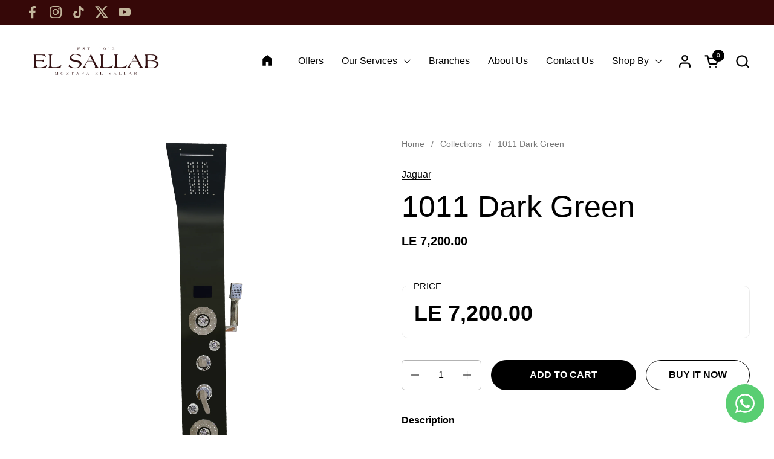

--- FILE ---
content_type: text/css
request_url: https://elsallab.com/cdn/shop/t/9/assets/section-footer.css?v=163909096879658242371726143304
body_size: -161
content:
.main-footer{margin-top:var(--container-vertical-space);border-top:1px solid var(--color-borders-footer);background:var(--color-background-footer);color:var(--color-text-footer)}.main-footer a{color:var(--color-text-footer);transition:all .1s linear}.no-touchevents .main-footer a:hover{color:var(--color-text-footer)}.main-footer .social-icons svg *{fill:var(--color-text-footer);transition:all .1s linear}.no-touchevents .main-footer .social-icons a:hover svg *{fill:var(--color-text-footer)}.main-footer .localization-form__item-text{color:var(--color-text-footer)}.main-footer .localization-form__item-symbol svg path{fill:var(--color-text-footer)}.main-footer .footer-item__menu span{display:block;margin-bottom:.3125rem}.main-footer .footer-item__menu--unstyled a{border-bottom:none!important}.footer-bottom>div{display:flex;justify-content:space-between}@media screen and (max-width: 767px){.footer-bottom>div{flex-direction:column}.footer-bottom>div .localization-form{margin-inline-start:-.9375rem;margin-top:.625rem}}.footer-top+.footer-bottom{border-top:1px solid var(--color-borders-footer)}.footer-item__icons{display:flex;flex-wrap:wrap;gap:.3125rem}.footer-item__icons img{border-radius:2px}.footer-item__image-heading{margin-bottom:1em}.footer-item__newsletter input:-webkit-autofill+button[type=submit] svg path{stroke:#000}.footer-item__newsletter .form-row{padding-top:0}.footer-item__newsletter input{height:3.125rem;padding-inline-end:2.5rem;border-color:var(--color-text-footer);color:var(--color-text-footer);background-color:transparent}.footer-item__newsletter input::placeholder{color:inherit}.footer-item__newsletter input:focus,.footer-item__newsletter input:hover{border-color:var(--color-text-footer)}.footer-item__newsletter button[type=submit]{top:0;position:absolute;width:50px;height:100%;padding-top:9px}html[dir=rtl] .footer-item__newsletter button[type=submit]{left:0}html[dir=ltr] .footer-item__newsletter button[type=submit]{right:0}.no-touchevents .footer-item__newsletter button[type=submit]:hover svg{opacity:1}.footer-item__newsletter button[type=submit] svg{width:65%;height:65%;opacity:.62;transition:all .1s linear}.footer-item__newsletter button[type=submit] svg path{stroke:var(--color-text-footer)}.shop-login-button{display:block}
/*# sourceMappingURL=/cdn/shop/t/9/assets/section-footer.css.map?v=163909096879658242371726143304 */


--- FILE ---
content_type: text/javascript
request_url: https://elsallab.com/cdn/shop/t/9/assets/custom.js?v=164441422740571943361748164804
body_size: -490
content:
document.addEventListener("DOMContentLoaded",function(){document.querySelectorAll(".gt_option a").forEach(function(el){el.addEventListener("click",function(e){const selectedLang=e.currentTarget.getAttribute("data-gt-lang");console.log("Language selected:",selectedLang);const html=document.documentElement;selectedLang==="ar"?(html.setAttribute("lang","ar"),html.setAttribute("dir","rtl"),html.classList.add("translated-rtl")):(html.setAttribute("lang","en"),html.setAttribute("dir","ltr"),html.classList.remove("translated-rtl"))})})});
//# sourceMappingURL=/cdn/shop/t/9/assets/custom.js.map?v=164441422740571943361748164804
